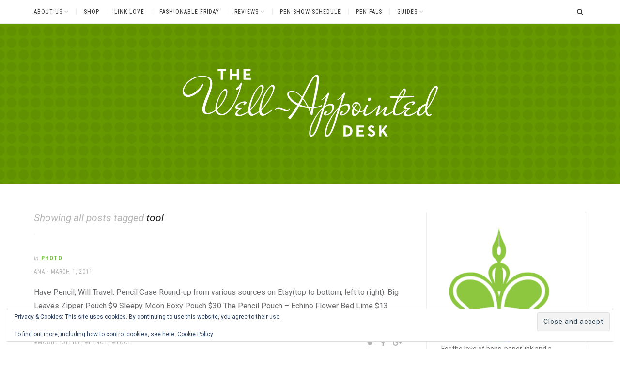

--- FILE ---
content_type: text/css
request_url: https://www.wellappointeddesk.com/wp-content/themes/jgt-azaleapro/style.css?ver=6.9
body_size: 10469
content:
/*
Theme Name: Azalea Pro
Theme URI: https://justgoodthemes.com/themes/azalea/
Author: Just Good Themes
Author URI: https://justgoodthemes.com/
Description: A clean, elegant WordPress blog and shop theme. Perfect for lifestyle, food or fashion blogging and selling handcrafted goods.
Version: 2.0.0
License: GNU General Public License v2 or later
License URI: http://www.gnu.org/licenses/gpl-2.0.html
Text Domain: azalea-pro
Tags: one-column, two-columns, left-sidebar, right-sidebar, flexible-header, custom-colors, custom-header, custom-menu, editor-style, featured-images, footer-widgets, full-width-template, microformats, post-formats, theme-options, threaded-comments, translation-ready, blog, e-commerce, photography
*/

/**
 * Table of Contents
 * --------------------------------------------------
 * 0. Icons
 * 1. Reset
 * 2. General
 * 3. Structure
 * 4. Site Navigation
 * 5. Site Header
 * 6. Content
 *   6.1 Posts and Pages
 *   6.2 Post/Paging Navigation
 *   6.3 Comments
 * 7. Site Footer
 * 8. Widgets
 * 9. Plugins
 * 10. Media Queries
*/

/**
 * 0. Icons
 * Font Awesome by Dave Gandy | http://fontawesome.io
 * --------------------------------------------------
 */
@font-face {
	font-family: 'fontawesome';
	src:  url('fonts/fontawesome.eot?x9dm57');
	src:  url('fonts/fontawesome.eot?x9dm57#iefix') format('embedded-opentype'),
		url('fonts/fontawesome.ttf?x9dm57') format('truetype'),
		url('fonts/fontawesome.woff?x9dm57') format('woff'),
		url('fonts/fontawesome.svg?x9dm57#fontawesome') format('svg');
	font-weight: normal;
	font-style: normal;
}

[class^="fa-"], [class*=" fa-"] {
	font-family: 'fontawesome' !important;
	speak: none;
	font-style: normal;
	font-weight: normal;
	font-variant: normal;
	text-transform: none;
	line-height: 1;
	-webkit-font-smoothing: antialiased;
	-moz-osx-font-smoothing: grayscale;
}

.fa-bag-custom:before {
	content: "\e900";
}
.fa-search:before {
	content: "\f002";
}
.fa-heart:before {
	content: "\f004";
}
.fa-user:before {
	content: "\f007";
}
.fa-twitter:before {
	content: "\f099";
}
.fa-facebook:before {
	content: "\f09a";
}
.fa-facebook-f:before {
	content: "\f09a";
}
.fa-github:before {
	content: "\f09b";
}
.fa-feed:before {
	content: "\f09e";
}
.fa-rss:before {
	content: "\f09e";
}
.fa-globe:before {
	content: "\f0ac";
}
.fa-chain:before {
	content: "\f0c1";
}
.fa-link:before {
	content: "\f0c1";
}
.fa-pinterest:before {
	content: "\f0d2";
}
.fa-google-plus:before {
	content: "\f0d5";
}
.fa-envelope:before {
	content: "\f0e0";
}
.fa-linkedin:before {
	content: "\f0e1";
}
.fa-angle-double-left:before {
	content: "\f100";
}
.fa-angle-double-right:before {
	content: "\f101";
}
.fa-angle-double-up:before {
	content: "\f102";
}
.fa-angle-double-down:before {
	content: "\f103";
}
.fa-angle-left:before {
	content: "\f104";
}
.fa-angle-right:before {
	content: "\f105";
}
.fa-angle-up:before {
	content: "\f106";
}
.fa-angle-down:before {
	content: "\f107";
}
.fa-mail-reply:before {
	content: "\f112";
}
.fa-reply:before {
	content: "\f112";
}
.fa-xing:before {
	content: "\f168";
}
.fa-youtube-play:before {
	content: "\f16a";
}
.fa-dropbox:before {
	content: "\f16b";
}
.fa-stack-overflow:before {
	content: "\f16c";
}
.fa-instagram:before {
	content: "\f16d";
}
.fa-flickr:before {
	content: "\f16e";
}
.fa-tumblr:before {
	content: "\f173";
}
.fa-dribbble:before {
	content: "\f17d";
}
.fa-foursquare:before {
	content: "\f180";
}
.fa-digg:before {
	content: "\f1a6";
}
.fa-behance:before {
	content: "\f1b4";
}
.fa-spotify:before {
	content: "\f1bc";
}
.fa-deviantart:before {
	content: "\f1bd";
}
.fa-soundcloud:before {
	content: "\f1be";
}
.fa-vine:before {
	content: "\f1ca";
}
.fa-codepen:before {
	content: "\f1cb";
}
.fa-medium:before {
	content: "\f23a";
}
.fa-500px:before {
	content: "\f26e";
}
.fa-vimeo:before {
	content: "\f27d";
}
.fa-reddit-alien:before {
	content: "\f281";
}
.fa-mixcloud:before {
	content: "\f289";
}
.fa-etsy:before {
	content: "\f2d7";
}

/**
 * 1. Reset
 * --------------------------------------------------
 */
article,
aside,
details,
figcaption,
figure,
footer,
header,
hgroup,
main,
nav,
section,
summary {
	display: block;
}

audio,
canvas,
video {
	display: inline-block;
}

audio:not([controls]) {
	display: none;
	height: 0;
}

[hidden],
template {
	display: none;
}

html {
	font-size: 100%;
	-ms-text-size-adjust: 100%;
	-webkit-text-size-adjust: 100%;
}

body {
	margin: 0;
}

a {
	background-color: transparent;
}

a:focus {
	outline: thin dotted;
}

a:active,
a:hover {
	outline: 0;
}

abbr[title] {
	border-bottom: 1px dotted;
	text-decoration: none;
}

b,
strong {
	font-weight: bold;
}

dfn {
	font-style: italic;
}

small {
	font-size: 80%;
}

sub,
sup {
	font-size: 75%;
	line-height: 0;
	position: relative;
	vertical-align: baseline;
}

sup {
	top: -0.5em;
}

sub {
	bottom: -0.25em;
}

img {
	-ms-interpolation-mode: bicubic;
	border: 0;
	vertical-align: middle;
}

svg:not(:root) {
	overflow: hidden;
}

figure {
	margin: 0;
}

pre {
	overflow: auto;
}

code,
kbd,
pre,
samp {
	font-family: monospace, serif;
	font-size: 1em;
}

blockquote,
q {
	quotes: none;
}

blockquote:before,
blockquote:after,
q:before,
q:after {
	content: "";
	content: none;
}

form {
	margin: 0;
}

button,
input,
optgroup,
select,
textarea {
	color: inherit;
	font: inherit;
	margin: 0;
}

button {
	overflow: visible;
}

button,
select {
	text-transform: none;
}

button,
html input[type="button"],
input[type="reset"],
input[type="submit"] {
	-webkit-appearance: button;
	cursor: pointer;
}

button[disabled],
html input[disabled] {
	cursor: default;
}

button::-moz-focus-inner,
input::-moz-focus-inner {
	border: 0;
	padding: 0;
}

input {
	line-height: normal;
}

input[type="checkbox"],
input[type="radio"] {
	box-sizing: border-box;
	padding: 0;
}

input[type="number"]::-webkit-inner-spin-button,
input[type="number"]::-webkit-outer-spin-button {
	height: auto;
}

input[type="text"],
input[type="email"],
input[type="url"],
input[type="password"],
input[type="search"],
textarea {
	-webkit-appearance: none;
}

input[type="search"]::-webkit-search-cancel-button,
input[type="search"]::-webkit-search-decoration {
	-webkit-appearance: none;
}

textarea {
	overflow: auto;
}

optgroup {
	font-weight: bold;
}

table {
	border-collapse: collapse;
	border-spacing: 0;
}

/**
 * 2. General
 * --------------------------------------------------
 */
html,
button,
input,
select,
textarea {
	font-family: 'Crimson Text', serif;
}

body {
	background-color: #fff;
	color: #6a6c6f;
	line-height: 1.75;
}

a {
	color: #ff868f;
	text-decoration: none;
	-webkit-transition: color .3s;
	-moz-transition: color .3s;
	transition: color .3s;
}

a:hover {
	text-decoration: underline;
}

h1,
h2,
h3,
h4,
h5,
h6 {
	color: #1d1e1f;
	font-family: 'Crimson Text', serif;
	font-weight: normal;
	line-height: 1.25;
	margin: 0 0 24px;
}

h1 {
	font-size: 30px;
}

h2 {
	font-size: 24px;
}

h3 {
	font-size: 21px;
}

h4 {
	font-size: 18px;
}

h5,
h6 {
	font-size: 16px;
}

address {
	font-style: italic;
	margin: 0 0 24px;
}

mark,
ins {
	background-color: #eee;
	color: #3a3b3d;
	padding: 0 3px;
	text-decoration: none;
}

p {
	margin: 0 0 24px;
}

pre {
	background-color: #f9f9f9;
	color: #3a3b3d;
	font-size: 14px;
	margin: 0 0 24px;
	padding: 24px 30px;
	white-space: pre;
	white-space: pre-wrap;
	word-wrap: break-word;
}

blockquote {
	border-left: 1px solid #ff868f;
	color: #1d1e1f;
	font-size: 21px;
	font-style: italic;
	line-height: 1.5;
	margin: 0 0 24px;
	padding: 15px 0 15px 30px;
	position: relative;
}

blockquote:before {
	background-color: #fff;
	color: #ff868f;
	content: "\201C";
	font: bold 36px/1.16667 'Times New Roman', Georgia, serif;
	height: 30px;
	left: -15px;
	position: absolute;
	text-align: center;
	top: 15px;
	width: 30px;
}

blockquote cite,
blockquote small {
	color: #b6b6b6;
	display: block;
	font: 12px/1.5 'PT Sans', sans-serif;
	letter-spacing: 1px;
	margin-top: 12px;
	text-transform: uppercase;
}

blockquote p {
	margin-bottom: 12px;
}

blockquote p:last-child {
	margin-bottom: 0;
}

dl,
dd {
	margin: 0 0 24px;
}

dt {
	font-weight: bold;
}

ul,
ol {
	margin: 0 0 24px;
	padding: 0 0 0 30px;
}

ul {
	list-style: circle;
}

ol {
	list-style: decimal;
}

li > ul,
li > ol {
	margin-bottom: 0;
}

table {
	border-bottom: 1px solid #eee;
	line-height: 1.5;
	margin: 0 0 24px;
	text-align: left;
	width: 100%;
}

caption {
	color: #b6b6b6;
	font: italic 14px/1.5 'PT Sans', sans-serif;
	text-align: left;
	margin-bottom: 12px;
}

th,
td {
	border-top: 1px solid #eee;
	padding: 0.5em 10px;
}

th {
	color: #3a3b3d;
	font-weight: bold;
}

hr {
	background-color: #eee;
	border: 0;
	height: 1px;
	margin: 24px 0;
}

/* Form fields */
form p {
	margin-bottom: 15px;
}

label {
	color: #3a3b3d;
	font: 12px/1.5 'PT Sans', sans-serif;
	letter-spacing: 1px;
	text-transform: uppercase;
}

fieldset {
	border: 1px solid #eee;
	margin: 0 0 15px;
	padding: 15px;
}

legend {
	color: #b6b6b6;
	display: block;
	font: italic 14px/1.5 'PT Sans', sans-serif;
	padding: 0 5px;
}

button,
input,
select,
textarea {
	background-color: #fff;
	-webkit-box-sizing: border-box;
	-moz-box-sizing: border-box;
	box-sizing: border-box;
	border: 1px solid #eee;
	color: #3a3b3d;
	font-size: 16px;
	font-weight: normal;
	line-height: 1.5;
	max-width: 100%;
	padding: 6px 10px;
	vertical-align: baseline;
}

input[type="text"]:focus,
input[type="email"]:focus,
input[type="url"]:focus,
input[type="password"]:focus,
input[type="search"]:focus,
textarea:focus {
	outline: 0;
}

button,
input[type="submit"],
input[type="button"],
input[type="reset"] {
	background-color: #ff868f;
	border-color: transparent;
	color: #fff;
	font-family: 'PT Sans', sans-serif;
	font-size: 12px;
	padding: 0.75em 20px;
	letter-spacing: 1px;
	text-transform: uppercase;
	-webkit-transition: .3s;
	-moz-transition: .3s;
	transition: .3s;
}

button:hover,
button:focus,
input[type="submit"]:hover,
input[type="submit"]:focus,
input[type="button"]:hover,
input[type="button"]:focus,
input[type="reset"]:hover,
input[type="reset"]:focus,
button:active,
input[type="button"]:active,
input[type="reset"]:active,
input[type="submit"]:active {
	background-color: transparent;
	border-color: #ff868f;
	color: #ff868f;
	outline: 0;
}

.post-password-form input[type="password"] {
	display: block;
	margin-bottom: 15px;
	max-width: 500px;
	width: 100%;
}

/* Placeholder text color */
::-webkit-input-placeholder {
	color: #b6b6b6;
}

:-moz-placeholder {
	color: #b6b6b6;
}

::-moz-placeholder {
	color: #b6b6b6;
	opacity: 1;
}

:-ms-input-placeholder {
	color: #b6b6b6;
}

/* Videos, audios and embeds */
embed,
iframe,
object,
video {
	max-width: 100%;
}

.fluid-width-video-wrapper,
.mejs-container {
	margin: 0 0 24px;
}

.post-video .fluid-width-video-wrapper {
	margin-bottom: 0;
}

/* Images */
img {
	height: auto;
	max-width: 100%;
}

/* Alignments */
.alignleft {
	float: left;
}

.alignright {
	float: right;
}

.aligncenter {
	clear: both;
	display: block;
	margin-left: auto;
	margin-right: auto;
}

blockquote.alignleft,
.wp-caption.alignleft,
img.alignleft {
	margin: 6px 30px 12px 0;
}

blockquote.alignright,
.wp-caption.alignright,
img.alignright {
	margin: 6px 0 12px 30px;
}

blockquote.aligncenter,
.wp-caption.aligncenter,
img.aligncenter {
	clear: both;
	margin-top: 6px;
	margin-bottom: 24px;
}

/* Captions */
.wp-caption {
	margin-bottom: 24px;
	max-width: 100%;
}

.wp-caption img[class*="wp-image-"] {
	display: block;
	margin: 0;
}

.wp-caption-text,
.entry-attachment .entry-caption {
	color: #b6b6b6;
	font: italic 14px/1.5 'PT Sans', sans-serif;
	padding-top: 12px;
}

.wp-caption .wp-caption-text {
	padding-bottom: 12px;
	position: relative;
}

.wp-caption .wp-caption-text:before {
	background-color: #eee;
	bottom: 0;
	content: "";
	height: 1px;
	left: 0;
	position: absolute;
	width: 80px;
}

/* Galleries */
.gallery {
	margin: 0 -6px 24px;
}

.gallery-item {
	-webkit-box-sizing: border-box;
	-moz-box-sizing: border-box;
	box-sizing: border-box;
	display: inline-block;
	padding: 6px;
	text-align: left;
	vertical-align: top;
	width: 100%;
}

.gallery-columns-2 .gallery-item {
	max-width: 50%;
}

.gallery-columns-3 .gallery-item {
	max-width: 33.33%;
}

.gallery-columns-4 .gallery-item {
	max-width: 25%;
}

.gallery-columns-5 .gallery-item {
	max-width: 20%;
}

.gallery-columns-6 .gallery-item {
	max-width: 16.66%;
}

.gallery-columns-7 .gallery-item {
	max-width: 14.28%;
}

.gallery-columns-8 .gallery-item {
	max-width: 12.5%;
}

.gallery-columns-9 .gallery-item {
	max-width: 11.11%;
}

.gallery-columns-6 .gallery-caption,
.gallery-columns-7 .gallery-caption,
.gallery-columns-8 .gallery-caption,
.gallery-columns-9 .gallery-caption {
	display: none;
}

/* Text meant only for screen readers */
.screen-reader-text,
.site-search .search-submit,
.featured-slider .meta-before,
.says,
.widget_mc4wp_form_widget label {
	border: 0 none;
	clip: rect(1px, 1px, 1px, 1px);
	height: 1px;
	overflow: hidden;
	padding: 0;
	position: absolute !important;
	width: 1px;
}

/* Grid */
.grid,
.grid-layout .post-wrapper {
	margin-left: -40px;
}

.one-half,
.one-third,
.one-fourth,
.grid-item {
	-webkit-box-sizing: border-box;
	-moz-box-sizing: border-box;
	box-sizing: border-box;
	float: left;
	padding-left: 40px;
}

.one-half,
.grid-item {
	width: 50%;
}

.one-third,
.no-sidebar .grid-item {
	width: 33.333%;
}

.one-fourth {
	width: 25%;
}

/* Clearing floats */
.inner:after,
.grid:after,
.menu-container:after,
.post-wrapper:after,
.list-item:after,
.entry-content:after,
.nav-links:after {
	clear: both;
}

.inner:before,
.inner:after,
.grid:before,
.grid:after,
.menu-container:before,
.menu-container:after,
.post-wrapper:before,
.post-wrapper:after,
.list-item:before,
.list-item:after,
.entry-content:before,
.entry-content:after,
.nav-links:before,
.nav-links:after {
	content: "";
	display: table;
}

/* Icons */
.slick-arrow:before,
.more-link:after,
.primary-menu .menu-item-has-children > a:after,
.primary-menu .page_item_has_children > a:after,
.social-links-menu a:before,
.comment-reply-link:before,
.comment-form-author:before,
.comment-form-email:before,
.comment-form-url:before,
.site-search .search-form:before,
.dropdown-toggle:before {
	font-family: 'fontawesome' !important;
	font-size: 14px;
	font-style: normal;
	font-variant: normal;
	font-weight: normal;
	line-height: 1;
	speak: none;
	text-transform: none;
	-webkit-font-smoothing: antialiased;
	-moz-osx-font-smoothing: grayscale;
}

.social-links-menu a[href*="500px.com"]:before {
	content: "\f26e";
}

.social-links-menu a[href*="behance.net"]:before {
	content: "\f1b4";
}

.social-links-menu a[href*="bloglovin.com"]:before {
	content: "\f004";
}

.social-links-menu a[href*="codepen.io"]:before {
	content: "\f1cb";
}

.social-links-menu a[href*="deviantart.com"]:before {
	content: "\f1bd";
}

.social-links-menu a[href*="digg.com"]:before {
	content: "\f1a6";
}

.social-links-menu a[href*="dribbble.com"]:before {
	content: "\f17d";
}

.social-links-menu a[href*="dropbox.com"]:before {
	content: "\f16b";
}

.social-links-menu a[href*="etsy.com"]:before {
	content: "\f2d7";
}

.social-links-menu a[href*="facebook.com"]:before {
	content: "\f09a";
}

.social-links-menu a[href*="flickr.com"]:before {
	content: "\f16e";
}

.social-links-menu a[href*="foursquare.com"]:before {
	content: "\f180";
}

.social-links-menu a[href*="github.com"]:before {
	content: "\f09b";
}

.social-links-menu a[href*="plus.google.com"]:before {
	content: "\f0d5";
}

.social-links-menu a[href*="instagram.com"]:before {
	content: "\f16d";
}

.social-links-menu a[href*="linkedin.com"]:before {
	content: "\f0e1";
}

.social-links-menu a[href*="medium.com"]:before {
	content: "\f23a";
}

.social-links-menu a[href*="mixcloud.com"]:before {
	content: "\f289";
}

.social-links-menu a[href*="pinterest.com"]:before {
	content: "\f0d2";
}

.social-links-menu a[href*="reddit.com"]:before {
	content: "\f281";
}

.social-links-menu a[href*="soundcloud.com"]:before {
	content: "\f1be";
}

.social-links-menu a[href*="spotify.com"]:before {
	content: "\f1bc";
}

.social-links-menu a[href*="stackoverflow.com"]:before {
	content: "\f16c";
}

.social-links-menu a[href*="stackexchange.com"]:before {
	content: "\f18d";
}

.social-links-menu a[href*="tumblr.com"]:before {
	content: "\f173";
}

.social-links-menu a[href*="twitter.com"]:before {
	content: "\f099";
}

.social-links-menu a[href*="vimeo.com"]:before {
	content: "\f27d";
}

.social-links-menu a[href*="vine.co"]:before {
	content: "\f1ca";
}

.social-links-menu a[href*="xing.com"]:before {
	content: "\f168";
}

.social-links-menu a[href*="youtube.com"]:before {
	content: "\f16a";
}

.social-links-menu a[href^="mailto:"]:before {
	content: "\f0e0";
}

.social-links-menu a[href$="/feed/"]:before {
	content: "\f09e";
}

/* Buttons */
.button,
.more-link {
	background-color: transparent;
	border: 1px solid #ff868f;
	color: #ff868f;
	display: inline-block;
	font: 12px/1.5 'PT Sans', sans-serif;
	letter-spacing: 1px;
	padding: 5px 15px;
	text-align: center;
	text-transform: uppercase;
	-webkit-transition: .3s;
	-moz-transition: .3s;
	transition: .3s;
}

.button:hover,
.more-link:hover {
	background-color: #ff868f;
	color: #fff;
	text-decoration: none;
}

.more-link:after {
	content: "\f101";
	font-size: 12px;
	padding-left: 5px;
	position: relative;
}

/* Intro text */
.intro {
	color: #1d1e1f;
	font-size: 18px;
	line-height: 1.66667;
	margin-bottom: 30px;
}

/* Columns */
.twocolumn {
	-webkit-column-count: 2;
	-moz-column-count: 2;
	column-count: 2;
	-webkit-column-gap: 30px;
	-moz-column-gap: 30px;
	column-gap: 30px;
}

/* Slick Carousel */
.slick-slider{position:relative;display:block;box-sizing:border-box;-webkit-user-select:none;-moz-user-select:none;-ms-user-select:none;user-select:none;-webkit-touch-callout:none;-khtml-user-select:none;-ms-touch-action:pan-y;touch-action:pan-y;-webkit-tap-highlight-color:transparent}
.slick-list{position:relative;display:block;overflow:hidden;margin:0;padding:0}
.slick-list:focus{outline:none}
.slick-list.dragging{cursor:pointer;cursor:hand}
.slick-slider .slick-track,.slick-slider .slick-list{-webkit-transform:translate3d(0, 0, 0);-moz-transform:translate3d(0, 0, 0);-ms-transform:translate3d(0, 0, 0);-o-transform:translate3d(0, 0, 0);transform:translate3d(0, 0, 0)}
.slick-track{position:relative;top:0;left:0;display:block}
.slick-track:before,.slick-track:after{display:table;content:''}
.slick-track:after{clear:both}
.slick-loading .slick-track{visibility:hidden}
.slick-slide{display:none;float:left;height:100%;min-height:1px}
[dir='rtl'] .slick-slide{float:right}
.slick-slide img{display:block}
.slick-slide.slick-loading img{display:none}
.slick-slide.dragging img{pointer-events:none}
.slick-initialized .slick-slide{display:block}
.slick-loading .slick-slide{visibility:hidden}
.slick-vertical .slick-slide{display:block;height:auto;border:1px solid transparent}
.slick-arrow.slick-hidden{display:none}

.slick-arrow {
	cursor: pointer;
	display: block;
	font-size: 0;
	letter-spacing: normal;
	line-height: 0;
	height: 40px;
	outline: none;
	padding: 0;
	position: absolute;
	width: 40px;
	z-index: 999;
}

.slick-arrow:hover,
.slick-arrow:focus {
	background-color: #ff868f;
	color: #fff;
}

.slick-prev:before,
.slick-prev-default:before {
	content: "\f100";
}

.slick-next:before,
.slick-next-default:before {
	content: "\f101";
}

.post-gallery .slick-prev {
	bottom: 15px;
	right: 56px;
}

.post-gallery .slick-next {
	bottom: 15px;
	right: 15px;
}

.slick-prev-default {
	right: 41px;
	top: 0;
}

.slick-next-default {
	right: 0;
	top: 0;
}

.featured-slider .slick-prev {
	left: 15px;
	margin-top: -20px;
	top: 50%;
}

.featured-slider .slick-next {
	margin-top: -20px;
	right: 15px;
	top: 50%;
}

/**
 * 3. Structure
 * --------------------------------------------------
 */
.main-navigation,
.site-search,
.site-header,
.default-slider .featured-posts,
.site-content,
.footer-columns,
.footer-fullwidth .widget,
.footer-links,
.site-info {
	padding-left: 4%;
	padding-right: 4%;
}

.inner {
	margin-left: auto;
	margin-right: auto;
	max-width: 1140px;
}

.content-area {
	float: left;
	margin-bottom: 3.5%;
	margin-right: 40px;
	margin-top: 5%;
	width: 67.5%;
}

.left-sidebar .content-area {
	float: right;
	margin-left: 40px;
	margin-right: 0;
}

.content-sidebar {
	clear: none;
	float: none;
	margin-bottom: 5%;
	margin-top: 5%;
	overflow: hidden;
	width: auto;
}

.content-sidebar .widget-area {
	border: 1px solid #eee;
	padding: 30px 30px 0;
}

.no-sidebar .content-area,
.post-template-no-sidebar .content-area,
.page-template-no-sidebar .content-area,
.page-template-full-width .content-area,
.error404 .content-area {
	float: none;
	margin-bottom: 7.5%;
	margin-left: auto;
	margin-right: auto;
	max-width: 770px;
	width: auto;
}

.no-sidebar.grid-layout .content-area,
.page-template-full-width .content-area {
	max-width: 1140px;
}

/**
 * 4. Site Navigation
 * --------------------------------------------------
 */
.main-navigation {
	background-color: #fff;
}

.main-navigation .inner {
	position: relative;
}

.main-navigation ul,
.social-links-menu {
	list-style: none;
	margin: 0;
	padding: 0;
}

.main-navigation a {
	color: #3a3b3d;
}

.main-navigation a:hover {
	color: #ff868f;
	text-decoration: none;
}

.social-links-menu .menu-item {
	display: inline-block;
}

.social-links-menu a {
	display: inline-block;
	margin: 0 2px;
	padding: 0 5px;
}

.main-navigation .social-links-menu {
	float: right;
	padding-right: 30px;
	padding-top: 0.625em;
}

.primary-menu {
	float: left;
}

.primary-menu li {
	display: block;
	float: left;
	padding: 1.125em 0;
	position: relative;
}

.primary-menu a {
	border-left: 1px solid #eee;
	display: block;
	font: 12px/1 'PT Sans', sans-serif;
	letter-spacing: 1px;
	padding: 0 15px;
	text-transform: uppercase;
}

.primary-menu li:first-child a {
	border-left: 0;
	padding-left: 0;
}

.primary-menu .sub-menu,
.primary-menu .children {
	background-color: #fff;
	border: 1px solid rgba(238,238,238,.8);
	display: none;
	left: 0;
	position: absolute;
	top: 100%;
	width: 180px;
	z-index: 1;
}

.primary-menu > .menu-item:first-child .sub-menu,
.primary-menu ul > .page_item:first-child .children {
	left: -15px;
}

.primary-menu .sub-menu .sub-menu,
.primary-menu .children .children {
	left: 100%;
	top: -1px;
}

.primary-menu .sub-menu .menu-item,
.primary-menu .children .page_item {
	float: none;
	padding: 0 15px;
}

.primary-menu .sub-menu a,
.primary-menu .children a {
	border-bottom: 1px solid #eee;
	border-left: 0;
	line-height: 1.5;
	padding: 1em 0;
}

.primary-menu .sub-menu li:last-child > a,
.primary-menu .children li:last-child > a {
	border-bottom: 0;
}

.primary-menu li:hover > a,
.primary-menu .current-menu-item > a,
.primary-menu .current-menu-ancestor > a,
.primary-menu .current_page_item > a,
.primary-menu .current_page_ancestor > a{
	color: #ff868f;
}

.menu-toggle,
.dropdown-toggle {
	display: none;
}

/* Fixed navigation */
.fixed-nav .main-navigation {
	-webkit-box-sizing: border-box;
	-moz-box-sizing: border-box;
	box-sizing: border-box;
	position: fixed;
	top: 0;
	width: 100%;
	z-index: 9997;
}

.fixed-nav.admin-bar .main-navigation {
	top: 32px;
}

.main-navigation.is--scrolled {
	-webkit-box-shadow: 0 1px 5px rgba(182,182,182,.3);
	-moz-box-shadow: 0 1px 5px rgba(182,182,182,.3);
	box-shadow: 0 1px 5px rgba(182,182,182,.3);
}

.main-navigation.is--scrolled .sub-menu,
.main-navigation.is--scrolled .children {
	-webkit-box-shadow: 1px 1px 2px 0 rgba(238,238,238,0.6);
	-moz-box-shadow: 1px 1px 2px 0 rgba(238,238,238,0.6);
	box-shadow: 1px 1px 2px 0 rgba(238,238,238,0.6);
}

/* Top search */
.search-show {
	background: 0;
	border: 0;
	color: #3a3b3d;
	font-size: 14px;
	height: 2.57143em;
	padding: 0 5px;
	position: absolute;
	right: 0;
	top: 0.45em;
}

.site-search {
	background-color: #fff;
	-webkit-box-sizing: border-box;
	-moz-box-sizing: border-box;
	box-sizing: border-box;
	height: 48px;
	position: fixed;
	top: -48px;
	-webkit-transition: top .4s ease-in-out;
	-moz-transition: top .4s ease-in-out;
	transition: top .4s ease-in-out;
	width: 100%;
	z-index: 9999;
}

.site-search .search-form {
	position: relative;
}

.site-search .search-form:before {
	color: #6a6c6f;
	content: "\f002";
	left: 0;
	line-height: 48px;
	position: absolute;
	top: 0;
}

.site-search .search-field {
	background-color: transparent;
	border: 0;
	color: #3a3b3d;
	height: 48px;
	padding: 0 0 0 30px;
	width: 100%;
}

.search-hide {
	background-color: #b6b6b6;
	bottom: 0;
	cursor: url(images/close.png), default;
	cursor: -webkit-image-set(
		url(images/close.png) 1x,
		url(images/close@2x.png) 2x
	), default;
	left: 0;
	opacity: 0;
	position: fixed;
	right: 0;
	top: 0;
	-webkit-transition: opacity .3s ease-in-out;
	-moz-transition: opacity .3s ease-in-out;
	transition: opacity .3s ease-in-out;
	visibility: hidden;
	z-index: 9998;
}

.search--opened .site-search,
.search--opening .site-search {
	top: 0;
}

.search--opened.admin-bar .site-search,
.search--opening.admin-bar .site-search {
	top: 32px;
}

.search--opened .search-hide,
.search--opening .search-hide {
	opacity: 0.6;
	visibility: inherit;
}

.search--closing .search-hide {
	opacity: 0;
	visibility: inherit;
}

/**
 * 5. Site Header
 * --------------------------------------------------
 */
.site-header {
	background-color: #fff;
	border-bottom: 1px solid #eee;
	border-top: 1px solid #eee;
	text-align: center;
}

.site-header .site-branding {
	padding-bottom: 70px;
	padding-top: 60px;
}

.site-title {
	font: 36px/1.1 'Crimson Text', serif;
	margin-bottom: 0;
}

.site-title a {
	color: #1d1e1f;
	text-decoration: none;
}

.site-description {
	color: #b6b6b6;
	font-size: 14px;
	font-style: italic;
	line-height: 1.5;
	margin: 6px 0 0;
}

.fixed-nav .site-header {
	margin-top: 48px;
}

.default-slider .site-header {
	padding-bottom: 300px;
}

/**
 * 6. Content
 * 6.1 Posts and Pages
 * --------------------------------------------------
 */
.sticky,
.bypostauthor {}

.hentry,
.not-found {
	margin-bottom: 7.5%;
}

.single .hentry,
.page .hentry {
	margin-bottom: 5%;
}

.hentry {
	border-bottom: 1px solid #eee;
	padding-bottom: 15px;
}

.post-wrapper:last-child .hentry:not(.grid-item):last-child,
.single .hentry:last-child,
.page .hentry:last-child {
	border-bottom: 0;
	padding-bottom: 0;
}

.post-thumbnail,
.post-video,
.post-gallery {
	display: block;
	margin-bottom: 30px;
}

.post-gallery {
	opacity: 0;
}

.post-gallery.slick-initialized {
	opacity: 1;
	-webkit-transition: opacity .2s ease;
	-moz-transition: opacity .2s ease;
	transition: opacity .2s ease;
}

.entry-header {
	margin-bottom: 30px;
}

.entry-title {
	color: #1d1e1f;
	font-size: 30px;
	margin-bottom: 10px;
}

.entry-title a {
	color: inherit;
	text-decoration: none;
}

.cat-links,
.entry-meta,
.author-stats,
.entry-footer {
	color: #b6b6b6;
	font: 12px/1.5 'PT Sans', sans-serif;
	letter-spacing: 1px;
	text-transform: uppercase;
}

.cat-links,
.author-stats {
	margin-bottom: 10px;
}

.updated:not(.published) {
	display: none;
}

.entry-meta > span:not(:first-child):before {
	content: "\00a0\00b7\00a0";
}

.meta-before {
	font-family: 'Crimson Text', serif;
	font-style: italic;
	letter-spacing: normal;
	margin-right: 2px;
	text-transform: none;
}

.entry-footer {
	margin-top: 15px;
	position: relative;
}

.entry-footer .meta-before {
	color: #3a3b3d;
}

.tag-links {
	padding-right: 110px;
}

.tag-links:last-child {
	padding-right: 0;
}

.tag-links a:before {
	content: "\0023";
}

.share-links {
	text-align: right;
}

.tag-links + .share-links {
	right: 0;
	position: absolute;
	top: 0;
}

.share-links a {
	font-size: 14px;
	margin-right: 5px;
	padding: 0 5px;
}

.cat-links a {
	font-weight: bold;
}

.entry-meta a,
.entry-footer a {
	color: inherit;
}

.cat-links a:hover {
	color: #b6b6b6;
	text-decoration: none;
}

.entry-meta a:hover,
.entry-footer a:hover {
	color: #ff868f;
	text-decoration: none;
}

.entry-content .read-more {
	clear: both;
	display: block;
	margin-bottom: 24px;
	margin-top: 24px;
}

/* Author Box */
.author-box {
	border-top: 1px solid #eee;
	margin-top: 15px;
	padding-bottom: 15px;
	padding-top: 30px;
}

.author-info {
	min-height: 85px;
	padding-left: 115px;
	position: relative;
}

.no-avatars .author-info {
	padding-left: 0;
}

.author-info .avatar {
	border-radius: 50%;
	height: 85px;
	left: 0;
	position: absolute;
	top: 0;
	width: 85px;
}

.author-info .author-title {
	font-size: 18px;
	margin-bottom: 10px;
}

.author-info .author-title a:hover {
	color: inherit;
	text-decoration: none;
}

.author-info .author-description {
	font-size: 14px;
	font-style: italic;
	margin-bottom: 0;
}

.author-info .author-links {
	margin-top: 10px;
}

.author-info .author-links a {
	color: #3a3b3d;
	display: inline-block;
	font-size: 14px;
	line-height: 1.5;
	margin-right: 5px;
	padding: 3px 5px;
}

.author-info .author-links a:hover {
	color: #ff868f;
	text-decoration: none;
}

/* Related Posts */
.jgt-related-posts {
	margin-bottom: 5%;
}

.jgt-related-posts-title {
	font-size: 18px;
	font-style: italic;
	font-weight: normal;
}

.jgt-related-posts .grid {
	margin-left: -24px;
}

.jgt-related-posts .one-third {
	margin-bottom: 24px;
	padding-left: 24px;
}

.jgt-related-wrap {
	margin-bottom: 5px;
	position: relative;
}

.jgt-related-thumb {
	display: block;
	margin-bottom: 8px;
}

.jgt-related-thumb .wp-post-image {
	display: block;
}

.jgt-related-date {
	color: #b6b6b6;
	display: block;
	font: 11px/1.5 'PT Sans', sans-serif;
	letter-spacing: 1px;
	text-transform: uppercase;
}

.jgt-related-thumb + .jgt-related-date {
	background-color: #fff;
	bottom: 0;
	left: 0;
	padding: 2px 5px 0 0;
	position: absolute;
}

.jgt-related-title {
	font-size: 14px;
	margin-bottom: 0;
}

.jgt-related-title a {
	color: inherit;
}

.jgt-related-title a:hover {
	color: #ff868f;
	text-decoration: none;
}

/* Attachments */
.entry-content .entry-attachment {
	margin-bottom: 24px;
}

/* Archives, Search */
.page-header {
	margin-bottom: 30px;
}

.page-title {
	font-size: 30px;
	margin-bottom: 10px;
}

.page-title .highlight {
	color: #1d1e1f;
}

.page-content .search-form {
	max-width: 500px;
	padding-right: 115px;
	position: relative;
}

.page-content .search-field {
	height: 38px;
	width: 100%;
}

.page-content .search-submit {
	height: 38px;
	padding-left: 0;
	padding-right: 0;
	position: absolute;
	right: 0;
	top: 0;
	width: 110px;
}

.archive .page-header,
.search-results .page-header {
	border-bottom: 1px solid #eee;
	margin-bottom: 7.5%;
	padding-bottom: 20px;
}

.archive .page-title,
.search-results .page-title {
	color: #b6b6b6;
	font-size: 21px;
	font-style: italic;
	font-weight: normal;
	margin-bottom: 0;
}

/* Authors page */
.page-template-authors .author-info {
	margin-bottom: 30px;
}

/* Post layout styles */
.list-item,
.grid-item,
.grid-layout.archive .page-header,
.list-layout.archive .page-header,
.grid-layout.search-results .page-header,
.list-layout.search-results .page-header {
	margin-bottom: 40px;
}

.grid-item {
	border-bottom: 0;
	padding-bottom: 0;
}

.list-item .post-inside {
	overflow: hidden;
}

.grid-item .post-inside {
	border-bottom: 1px solid #eee;
	opacity: 0;
	padding-bottom: 15px;
	-webkit-transition: opacity .3s ease-in-out;
	-moz-transition: opacity .3s ease-in-out;
	transition: opacity .3s ease-in-out;
}

.grid-layout .post-inside.is--visible {
	opacity: 1;
}

.list-item .post-thumbnail,
.list-item .post-gallery,
.list-item .post-video {
	float: left;
	margin-bottom: 24px;
	margin-right: 30px;
	max-width: 360px;
	width: 47%;
}

.grid-item .post-thumbnail,
.grid-item .post-gallery,
.grid-item .post-video {
	margin-bottom: 15px;
}

.list-item .entry-header,
.grid-item .entry-header {
	margin-bottom: 20px;
}

.list-item .entry-title,
.grid-item .entry-title {
	font-size: 21px;
}

.list-item .entry-footer,
.grid-item .entry-footer {
	margin-top: 0;
}

/* Featured Carousel */
.featured-posts {
	clear: both;
	margin-top: 10px;
	position: relative;
}

.slider-loading {
	background-color: #fff;
	background-image: url(images/ajax-loader.gif);
	background-position: center center;
	background-repeat: no-repeat;
	height: 590px;
}

.featured-slider {
	display: none;
}

.featured-posts .slick-slide {
	height: 590px;
	position: relative;
}

.featured-posts .slide-bg {
	background-position: center center;
	background-repeat: no-repeat;
	background-size: cover;
	bottom: 0;
	left: 0;
	position: absolute;
	right: 0;
	top: 0;
}

.featured-posts .slide-inside {
	display: table;
	height: 100%;
	position: relative;
	width: 100%;
}

.featured-posts .slide-vertical {
	display: table-cell;
	height: 100%;
	text-align: center;
	vertical-align: middle;
	width: 100%;
}

.featured-posts .slide-content {
	padding: 25px 25px 30px;
}

.featured-posts .entry-title {
	font: 24px/1.25 'Crimson Text', serif;
}

.featured-posts .cat-links,
.featured-posts .entry-meta {
	color: #6a6c6f;
}

.featured-posts .read-more {
	margin-top: 25px;
}

.default-slider .featured-posts {
	margin-top: -300px;
}

#default-slider .slide-overlay {
	background-color: rgba(255, 255, 255, .9);
	margin-right: 5%;
	margin-top: 5%;
	position: absolute;
	right: 0;
	top: 0;
	width: 380px;
}

#default-slider .slider-nav {
	background-color: #fff;
	color: #b6b6b6;
	font: 12px/1.5 'PT Sans', sans-serif;
	letter-spacing: 1px;
	padding: 11px 25px;
	position: relative;
	text-transform: uppercase;
}

#fullwidth-slider .slick-slide {
	margin: 0 5px;
	width: 960px;
}

#fullwidth-slider .slide-bg {
	-webkit-transition: opacity 1s ease;
	-moz-transition: opacity 1s ease;
	transition: opacity 1s ease;
	opacity: 0.6;
}

#fullwidth-slider .slide-overlay {
	border: 10px solid rgba(255,255,255,.9);
	display: inline-block;
	max-width: 60%;
	opacity: 0;
	padding: 1px;
	position: relative;
	-webkit-transition: opacity 1s ease;
	-moz-transition: opacity 1s ease;
	transition: opacity 1s ease;
}

#fullwidth-slider .slick-center .slide-bg,
#fullwidth-slider .slick-center .slide-overlay {
	opacity: 1;
}

#fullwidth-slider .slide-content {
	background-color: rgba(255,255,255,.9);
}

#equalwidth-slider,
#equalwidth-slider .slick-slide {
	margin: 0 5px;
}

#equalwidth-slider .slide-vertical {
	background: linear-gradient(to bottom, rgba(255,255,255,0) 20%, rgba(0,0,0,.4) 100%);
	vertical-align: bottom;
}

#equalwidth-slider .slide-overlay {
	display: inline-block;
}

#equalwidth-slider .entry-title {
	color: #fff;
}

#equalwidth-slider .entry-meta,
#equalwidth-slider .cat-links {
	color: #eee;
}

#equalwidth-slider .cat-links a:hover {
	color: #eee;
}

/**
 * 6.2 Post/Paging Navigation
 * --------------------------------------------------
 */
.navigation,
.page-links {
	clear: both;
	color: #ddd;
	font: 14px/1.5 'PT Sans', sans-serif;
}

.navigation {
	margin-bottom: 7.5%;
}

.pagination {
	padding: 0 110px;
	position: relative;
	text-align: center;
}

.pagination .page-numbers,
.page-links .page-link {
	display: inline-block;
	margin: 0 2px;
	padding: 5px 3px;
}

.pagination .page-numbers,
.page-links a .page-link {
	color: #b6b6b6;
}

.pagination .current,
.pagination .dots {
	color: #ddd;
}

.pagination .prev,
.pagination .next {
	position: absolute;
	top: 0;
}

.pagination .prev {
	left: 0;
}

.pagination .next {
	right: 0;
}

.nav-previous,
.nav-next {
	width: 50%;
}

.nav-previous {
	float: left;
}

.nav-next {
	float: right;
	text-align: right;
}

.nav-previous a,
.nav-next a,
.nav-links .prev,
.nav-links .next {
	border-bottom: 1px solid #ff868f;
	color: #1d1e1f;
	display: inline-block;
	font-size: 12px;
	font-weight: bold;
	letter-spacing: 2px;
	margin: 0;
	padding: 6px 0;
	text-transform: uppercase;
}

.navigation a:hover,
.page-links a:hover .page-link {
	color: #ff868f;
	text-decoration: none;
}

.page-links-title {
	color: #b6b6b6;
	display: inline-block;
	font-size: 12px;
	letter-spacing: 1px;
	padding: 6px 0;
	text-transform: uppercase;
}

.page-links a {
	display: inline-block;
}

/**
 * 6.3 Comments
 * --------------------------------------------------
 */
.comments-area {
	margin-bottom: 7.5%;
}

.comments-title,
.comment-reply-title {
	font-size: 18px;
	font-style: italic;
	font-weight: normal;
}

.comment-reply-title small {
	font-size: inherit;
}

.comment .comment-reply-title small:before {
	color: #1d1e1f;
	content: "\002f\00a0";
}

.comments-title a:hover,
.comment-reply-title a:hover {
	color: inherit;
	text-decoration: none;
}

.comment-list {
	font-size: 14px;
	list-style: none;
	padding-left: 0;
	margin-top: 30px;
}

.comment-list .children {
	list-style: none;
	padding-left: 30px;
}

.depth-3 .children {
	padding-left: 0;
}

.comment-body {
	margin-bottom: 30px;
	position: relative;
}

.comment-meta,
.comment-content,
.reply {
	padding-left: 100px;
}

.no-avatars .comment-meta,
.no-avatars .comment-content,
.no-avatars .reply {
	padding-left: 0;
}

.comment-meta {
	color: #b6b6b6;
	margin-bottom: 15px;
}

.comment-meta .avatar {
	border-radius: 50%;
	height: 70px;
	left: 0;
	position: absolute;
	top: 0;
	width: 70px;
}

.comment-author {
	color: #1d1e1f;
	font-size: 18px;
	font-weight: bold;
	line-height: 1.5;
}

.comment-author a,
.comment-metadata a {
	color: inherit;
}

.comment-author a:hover,
.comment-metadata a:hover {
	color: #ff868f;
	text-decoration: none;
}

.comment-metadata,
.comment-reply-link {
	font: 12px/1.5 'PT Sans', sans-serif;
	letter-spacing: 1px;
	text-transform: uppercase;
}

.comment-metadata .edit-link:before {
	content: "\00b7\00a0";
}

.comment-reply-link:before {
	content: "\f112";
	font-size: 12px;
	margin-right: 3px;
}

.comment-reply-link:hover {
	color: #b6b6b6;
	text-decoration: none;
}

.comment-awaiting-moderation {
	font: italic 14px/1.5 'PT Sans', sans-serif;
	margin: 10px 0 0;
}

.comment-form-comment,
.comment-form-author,
.comment-form-email,
.comment-form-url {
	margin-bottom: 20px;
	position: relative;
}

.comment-form-author,
.comment-form-email {
	float: left;
	width: 49%;
}

.comment-form-author {
	margin-right: 2%;
}

.comment-form-url {
	clear: left;
}

.comment-form-author:before,
.comment-form-email:before,
.comment-form-url:before {
	color: #b6b6b6;
	left: 0px;
	line-height: 40px;
	position: absolute;
	text-align: center;
	top: 0;
	width: 30px;
}

.comment-form-author:before {
	content: "\f007";
}

.comment-form-email:before {
	content: "\f0e0";
}

.comment-form-url:before {
	content: "\f0ac";
}

.comment-form input[type="text"],
.comment-form input[type="email"],
.comment-form input[type="url"],
.comment-form textarea {
	display: block;
	width: 100%;
}

.comment-form input[type="text"],
.comment-form input[type="email"],
.comment-form input[type="url"] {
	padding-left: 30px;
}

.logged-in-as,
.no-comments {
	color: #b6b6b6;
	font-style: italic;
}

/**
 * 7. Site Footer
 * --------------------------------------------------
 */
.site-footer {
	background-color: #f9f9f9;
}

.footer-columns {
	border-bottom: 1px solid #eee;
	padding-bottom: 30px;
	padding-top: 50px;
}

.footer-links {
	border-bottom: 1px solid #eee;
	padding-bottom: 40px;
	padding-top: 40px;
}

.footer-links .inner {
	position: relative;
}

.footer-links .social-links-menu {
	margin-right: 90px;
}

#footer-social-links a {
	color: #3a3b3d;
	display: inline-block;
	margin: 4px 8px 4px 0;
	padding: 0 10px;
}

#footer-social-links a:hover {
	color: #ff868f;
	text-decoration: none;
}

.site-info {
	color: #6a6c6f;
	font: 10px/1.5 'PT Sans', sans-serif;
	letter-spacing: 1px;
	padding-bottom: 30px;
	padding-top: 30px;
	text-align: center;
	text-transform: uppercase;
}

.site-info a {
	color: inherit;
}

.site-footer .top-link {
	background-color: #ff868f;
	color: #fff;
	display: block;
	font-size: 14px;
	height: 36px;
	line-height: 2.5;
	margin: 30px auto 0;
	padding: 0;
	text-align: center;
	text-decoration: none;
	width: 36px;
}

.footer-links .top-link {
	margin: 0;
	position: absolute;
	right: 0;
	top: 0;
}

/**
 * 8. Widgets
 * --------------------------------------------------
 */
.widget {
	font-size: 14px;
	margin-bottom: 30px;
}

.widget-title {
	font-size: 18px;
	font-style: italic;
	font-weight: normal;
}

.content-sidebar .widget-title {
	padding-bottom: 24px;
	position: relative;
	text-align: center;
}

.content-sidebar .widget-title:before,
.content-sidebar .widget-title:after {
	background-color: #eee;
	content: "";
	height: 1px;
	left: 50%;
	position: absolute;
}

.content-sidebar .widget-title:before {
	bottom: 10px;
	margin-left: -40px;
	width: 80px;
}

.content-sidebar .widget-title:after {
	bottom: 0;
	margin-left: -25px;
	width: 50px;
}

.footer-fullwidth .widget {
	border-bottom: 1px solid #eee;
	margin: 0;
	padding-bottom: 15px;
	padding-top: 15px;
	text-align: center;
}

.footer-fullwidth .widget-title {
	color: #b6b6b6;
	font: 12px/1.5 'PT Sans', sans-serif;
	letter-spacing: 1px;
	margin-bottom: 15px;
	text-transform: uppercase;
}

.widget input[type="text"],
.widget input[type="email"],
.widget input[type="url"],
.widget input[type="password"],
.widget input[type="search"],
.widget select,
.widget textarea {
	font-size: 14px;
	padding-bottom: 7px;
	padding-top: 7px;
	width: 100%;
}

.widget_archive a,
.widget_categories a,
.widget_pages a,
.widget_meta a,
.widget_recent_entries a,
.widget_recent_comments a,
.widget_rss a,
.widget_nav_menu a,
.jgt-recent-title a {
	color: #3a3b3d;
}

.widget_archive a:hover,
.widget_categories a:hover,
.widget_pages a:hover,
.widget_meta a:hover,
.widget_recent_entries a:hover,
.widget_recent_comments a:hover,
.widget_rss a:hover,
.widget_nav_menu a:hover,
.jgt-social-links a:hover,
.jgt-recent-title a:hover {
	color: #ff868f;
	text-decoration: none;
}

.widget_archive ul,
.widget_categories ul,
.widget_pages ul,
.widget_meta ul,
.widget_recent_entries ul,
.widget_recent_comments ul,
.widget_rss ul,
.widget_nav_menu ul,
.jgt-recent-posts {
	list-style: none;
	padding-left: 0;
}

.widget .children,
.widget .sub-menu {
	list-style: none;
	margin-top: 10px;
	padding-left: 15px;
}

.widget_archive li,
.widget_categories li,
.widget_pages li,
.widget_meta li,
.widget_recent_entries li,
.widget_recent_comments li,
.widget_nav_menu li,
.widget_rss li {
	margin-bottom: 10px;
}

.widget_archive,
.widget_categories,
.widget_recent_comments {
	color: #b6b6b6;
}

.widget .post-date,
.widget .rss-date,
.widget .jgt-recent-date {
	color: #b6b6b6;
	display: block;
	font: 11px/1.5 'PT Sans', sans-serif;
	letter-spacing: 1px;
	text-transform: uppercase;
}

.widget .comment-author-link {
	font-style: italic;
}

.widget .search-field {
	margin-bottom: 15px;
}

.tagcloud a {
	border: 1px solid #eee;
	display: inline-block;
	font: 10px/1.5 'PT Sans', sans-serif;
	letter-spacing: 1px;
	margin: 0 3px 6px 0;
	padding: 6px 10px;
	text-transform: uppercase;
	-webkit-transition: .3s;
	-moz-transition: .3s;
	transition: .3s;
}

.tagcloud a:hover {
	background-color: #ff868f;
	border-color: #ff868f;
	color: #fff;
	text-decoration: none;
}

#wp-calendar {
	border: 0;
	font-size: 14px;
	line-height: 2;
	table-layout: fixed;
	text-align: center;
}

#wp-calendar #next {
	text-align: right;
}

#wp-calendar #prev {
	text-align: left;
}

#wp-calendar thead th {
	border-bottom: 1px solid #eee;
	border-top: 0;
	font-size: 12px;
}

.jgt-social-links a {
	color: #3a3b3d;
	display: inline-block;
	margin: 0 6px 10px;
	padding: 5px;
}

.content-sidebar .jgt-social-links {
	text-align: center;
}

.footer-columns .jgt-social-links a {
	margin-left: 0;
	margin-right: 12px;
}

.jgt-image .align-left {
	float: left;
	margin: 6px 20px 12px 0;
}

.jgt-image .align-right {
	float: right;
	margin: 6px 0 12px 20px;
}

.jgt-image .align-center {
	text-align: center;
}

.jgt-image .rounded {
	border-radius: 4px;
}

.jgt-image .circle {
	border-radius: 50%;
}

.jgt-recent-posts li {
	clear: left;
	margin-bottom: 24px;
}

.jgt-recent-wrap {
	margin-bottom: 5px;
	position: relative;
}

.jgt-recent-thumb {
	display: block;
	margin-bottom: 8px;
}

.jgt-recent-thumb .wp-post-image {
	display: block;
}

.jgt-recent-title {
	font-size: 14px;
	margin-bottom: 5px;
}

.jgt-recent-wrap .jgt-recent-thumb {
	max-width: 300px;
}

.jgt-recent-thumb + .jgt-recent-date {
	background-color: #fff;
	bottom: 0;
	left: 0;
	padding: 2px 5px 0 0;
	position: absolute;
}

.footer-columns .jgt-recent-thumb + .jgt-recent-date {
	background-color: #f9f9f9;
}

.jgt-square-thumb .jgt-recent-thumb {
	background-position: center;
	background-size: cover;
	float: left;
	height: 70px;
	margin-bottom: 24px;
	width: 70px;
}

.jgt-recent-thumb + .jgt-recent-wrap {
	margin-left: 85px;
	min-height: 70px;
}

/**
 * 9. Plugins
 * --------------------------------------------------
 */

/* Jetpack */
.infinite-scroll .pagination,
.infinite-scroll .posts-navigation {
	display: none;
}

.infinite-scroll #infinite-handle {
	margin-bottom: 60px;
}

.infinite-scroll #infinite-handle span {
	background-color: transparent;
	border-bottom: 1px solid #ff868f;
	color: #1d1e1f;
	display: inline-block;
	font: bold 12px/1.5 'PT Sans', sans-serif;
	letter-spacing: 2px;
	padding: 6px 0;
	text-transform: uppercase;
}

.infinite-scroll #infinite-handle span:hover {
	color: #ff868f;
}

.infinite-scroll .infinite-loader {
	color: #6a6c6f;
	height: 31px;
	margin-bottom: 60px;
}

/* Contact Form 7 */
.wpcf7-form-control-wrap {
	display: block;
	margin-top: 5px;
}

.wpcf7-form input[type="text"],
.wpcf7-form input[type="email"],
.wpcf7-form input[type="url"],
.wpcf7-form textarea {
	width: 100%;
}

.wpcf7-submit {
	display: block;
	margin-top: 20px;
}

/* MailChimp for WordPress */
.footer-fullwidth .widget_mc4wp_form_widget {
	padding-bottom: 30px;
	padding-top: 30px;
}

.footer-fullwidth .mc4wp-form-fields {
	margin: 0 auto;
	max-width: 500px;
	padding-right: 115px;
	position: relative;
}

.footer-fullwidth .mc4wp-form-fields input[type="email"] {
	height: 38px;
	width: 100%;
}

.footer-fullwidth .mc4wp-form-fields input[type="submit"] {
	height: 38px;
	padding-left: 0;
	padding-right: 0;
	position: absolute;
	right: 0;
	top: 0;
	width: 110px;
}

/* WP Instagram Widget */
.null-instagram-feed .instagram-pics:after {
	clear: both;
}

.null-instagram-feed .instagram-pics:before,
.null-instagram-feed .instagram-pics:after {
	content: "";
	display: table;
}

.null-instagram-feed .instagram-pics {
	list-style: none;
	margin: 0;
	padding: 0;
}

.null-instagram-feed li {
	-webkit-box-sizing: border-box;
	-moz-box-sizing: border-box;
	box-sizing: border-box;
	float: left;
	padding: 1px;
	width: 33.333%;
}

.null-instagram-feed .clear {
	margin-top: 10px;
}

.null-instagram-feed .inner {
	max-width: none;
}

.jgt-instagram-feed {
	position: relative;
}

.footer-fullwidth .null-instagram-feed {
	border: 0;
	padding: 0;
}

.footer-fullwidth .null-instagram-feed .widget-title {
	padding: 15px 4% 0;
}

.footer-fullwidth .null-instagram-feed li {
	padding: 0;
	width: 16.666%;
}

.footer-fullwidth .null-instagram-feed .clear {
	left: 50%;
	margin: 0;
	position: absolute;
	top: 50%;
	text-align: center;
	-webkit-transform: translate(-50%,-50%);
	-moz-transform: translate(-50%,-50%);
	transform: translate(-50%,-50%);
}

.footer-fullwidth .clear a {
	background-color: rgba(255,134,143,.9);
	color: #fff;
	font: 12px/1.5 'PT Sans', sans-serif;
	letter-spacing: 1px;
	padding: 10px 20px;
	text-decoration: none;
	text-transform: uppercase;
}

/**
 * 10. Media Queries
 * --------------------------------------------------
 */
@media only screen and (min-width: 901px) {
	.main-navigation,
	.site-search,
	.site-header,
	.site-content,
	.footer-columns,
	.footer-links,
	.site-info {
		padding-left: 2%;
		padding-right: 2%;
	}
}

@media only screen and (min-width: 801px) {
	.primary-menu .menu-item-has-children > a,
	.primary-menu .page_item_has_children > a {
		padding-right: 28px;
		position: relative;
	}

	.primary-menu .menu-item-has-children > a:after,
	.primary-menu .page_item_has_children > a:after {
		content: "\f107";
		color: #b6b6b6;
		font-size: 12px;
		position: absolute;
		right: 15px;
		top: 50%;
		-webkit-transform: translateY(-50%);
		-moz-transform: translateY(-50%);
		transform: translateY(-50%);
	}

	.primary-menu .sub-menu .menu-item-has-children > a:after,
	.primary-menu .children .page_item_has_children > a:after {
		content: "\f105";
		right: 0;
	}
}

@media only screen and (max-width: 900px) {
	.site-header .inner,
	.featured-posts .inner,
	.site-content .inner,
	.footer-columns .inner,
	#secondary {
		max-width: 770px;
	}

	#primary,
	#secondary {
		float: none;
		margin: 40px auto 50px;
		width: auto;
	}

	.hentry,
	.not-found,
	.archive .page-header,
	.search-results .page-header,
	.navigation,
	.comments-area {
		margin-bottom: 50px;
	}

	.single .hentry,
	.page .hentry,
	.jgt-related-posts {
		margin-bottom: 40px;
	}

	.no-sidebar .grid-item {
		width: 50%;
	}

	.footer-columns .one-third {
		width: 100%;
	}

	.content-sidebar .widget,
	.footer-columns .widget {
		margin-left: auto;
		margin-right: auto;
		max-width: 480px;
		text-align: center;
	}

	.jgt-recent-posts .jgt-square-thumb {
		text-align: left;
	}

	.jgt-recent-wrap > .jgt-recent-thumb {
		margin-left: auto;
		margin-right: auto;
	}

	.jgt-recent-thumb + .jgt-recent-date {
		padding: 0;
		position: static;
	}

	.slider-loading,
	.featured-posts .slick-slide {
		height: 500px;
	}

	.default-slider .featured-posts {
		margin-top: -240px;
	}

	.default-slider .site-header {
		padding-bottom: 240px;
	}

	#default-slider .slide-overlay {
		bottom: 0;
		margin: 0 0 5%;
		right: 20%;
		top: auto;
		width: 60%;
	}

	#default-slider .slide-content {
		text-align: center;
	}
}

@media only screen and (max-width: 800px) {
	.main-navigation {
		padding-left: 0;
		padding-right: 0;
	}

	.menu-container {
		border-top: 1px solid #eee;
		display: none;
	}

	#primary-menu,
	#header-social-links {
		float: none;
		padding-left: 3%;
		padding-right: 3%;
	}

	#header-social-links {
		border-top: 1px solid #eee;
		padding-bottom: 0.625em;
		padding-top: 1.25em;
	}

	#header-social-links a {
		margin: 0 8px 10px 0;
		padding: 0 10px;
	}

	#primary-menu li {
		border-top: 1px solid #eee;
		float: none;
		padding: 0;
	}

	#primary-menu li:first-child {
		border-top: 0;
	}

	#primary-menu a {
		border: 0;
		line-height: 1.5;
		padding: 1em 0;
	}

	#primary-menu .sub-menu,
	#primary-menu .children {
		border: 0;
		border-top: 1px solid #eee;
		-webkit-box-shadow: none;
		-moz-box-shadow: none;
		box-shadow: none;
		padding-left: 15px;
		position: static;
		width: auto;
	}

	#primary-menu .menu-item-has-children > a,
	#primary-menu .page_item_has_children > a {
		margin-right: 60px;
	}

	#primary-menu .current-menu-ancestor > .sub-menu,
	#primary-menu .current_page_ancestor > .children {
		display: block;
	}

	.search-show {
		right: 4%;
	}

	.menu-toggle,
	.dropdown-toggle {
		background-color: transparent;
		border: 0;
		color: #3a3b3d;
		display: block;
		height: 3em;
		padding: 0;
	}

	.menu-toggle:hover,
	.menu-toggle:focus,
	.dropdown-toggle:hover,
	.dropdown-toggle:focus {
		background-color: transparent;
		color: #3a3b3d;
	}

	.dropdown-toggle {
		position: absolute;
		right: 0;
		top: 3px;
		width: 24px;
	}

	.dropdown-toggle:before {
		content: "\f107";
	}

	.dropdown-toggle.toggled--on:before {
		content: "\f106";
	}

	.menu-toggle {
		margin: 0.5em 0 0.5em 4%;
		padding-left: 22px;
		position: relative;
	}

	.menu-toggle .menu-icon {
		background-color: #3a3b3d;
		display: block;
		height: 1px;
		left: 0;
		position: absolute;
		top: 18px;
		width: 16px;
	}

	.menu-toggle .menu-icon:before,
	.menu-toggle .menu-icon:after {
		background-color: #3a3b3d;
		content: "";
		position: absolute;
		-webkit-transition: .3s;
		-moz-transition: .3s;
		transition: .3s;
	}

	.menu-toggle .menu-icon:before,
	.menu-toggle .menu-icon:after {
		height: 1px;
		left: 0;
		right: 0;
		top: 0;
	}

	.menu-toggle .menu-icon:before {
		margin-top: -5px;
	}

	.menu-toggle .menu-icon:after {
		margin-top: 5px;
	}

	.menu-toggle.toggled--on .menu-icon {
		background-color: transparent;
	}

	.menu-toggle.toggled--on .menu-icon:before {
		margin-top: 0;
		-webkit-transform: rotate(45deg);
		-moz-transform: rotate(45deg);
		transform: rotate(45deg);
	}

	.menu-toggle.toggled--on .menu-icon:after {
		margin-top: 0;
		-webkit-transform: rotate(-45deg);
		-moz-transform: rotate(-45deg);
		transform: rotate(-45deg);
	}

	.fixed-nav .menu-container {
		max-height: calc(100vh - 100px);
		overflow-y: scroll;
		overflow-x: hidden;
	}

	#equalwidth-slider,
	#equalwidth-slider .slick-slide,
	#fullwidth-slider .slick-slide {
		margin-left: 0;
		margin-right: 0;
	}

	.footer-fullwidth .null-instagram-feed li {
		width: 33.333%;
	}
}

@media screen and (max-width: 782px) {
	.fixed-nav.admin-bar .main-navigation,
	.search--opened.admin-bar .site-search,
	.search--opening.admin-bar .site-search {
		top: 46px;
	}
}

@media only screen and (max-width: 640px) {
	.site-title {
		font-size: 30px;
	}

	h1,
	.hentry .entry-title,
	.page-title {
		font-size: 24px;
	}

	h2,
	.featured-posts .entry-title {
		font-size: 21px;
	}

	h3,
	blockquote,
	.archive .page-title,
	.search-results .page-title {
		font-size: 18px;
	}

	h4 {
		font-size: 16px;
	}

	h5,
	h6 {
		font-size: 14px;
	}

	.wp-caption.alignleft,
	img.alignleft,
	.wp-caption.alignright,
	img.alignright {
		max-width: 50%;
	}

	.gallery-columns-5 .gallery-item,
	.gallery-columns-6 .gallery-item,
	.gallery-columns-7 .gallery-item,
	.gallery-columns-8 .gallery-item,
	.gallery-columns-9 .gallery-item {
		max-width: 25%;
	}

	.gallery-columns-4 .gallery-caption,
	.gallery-columns-5 .gallery-caption {
		display: none;
	}

	.site-header .site-branding {
		padding-bottom: 60px;
		padding-top: 50px;
	}

	.slider-loading,
	.featured-posts .slick-slide {
		height: 400px;
	}

	.default-slider .featured-posts {
		margin-top: -190px;
	}

	.default-slider .site-header {
		padding-bottom: 190px;
	}

	#default-slider .slide-overlay {
		right: 10%;
		width: 80%;
	}

	#default-slider .read-more,
	.pagination .page-numbers {
		display: none;
	}

	.grid-item,
	.no-sidebar .grid-item {
		width: 100%;
	}

	.hentry .entry-header {
		margin-bottom: 24px;
	}

	.hentry .post-thumbnail,
	.hentry .post-gallery,
	.hentry .post-video {
		float: none;
		margin-bottom: 24px;
		margin-right: 0;
		max-width: none;
		width: auto;
	}

	.hentry .entry-footer {
		margin-top: 15px;
	}

	.pagination .current .screen-reader-text {
		position: static !important;
	}

	.pagination .current {
		color: #b6b6b6;
		display: inline-block;
		font-size: 12px;
		letter-spacing: 1px;
		padding: 7px 0;
		text-transform: uppercase;
	}

	.pagination .prev,
	.pagination .next {
		display: block;
	}

	.site-footer {
		position: relative;
	}

	.footer-links .inner {
		position: static;
	}

	#footer-social-links {
		margin-right: 0;
		text-align: center;
	}

	#footer-social-links a {
		margin-left: 8px;
	}

	.footer-links .top-link {
		bottom: 40px;
		margin-right: -18px;
		right: 50%;
		top: auto;
	}

	.footer-links + .site-info {
		padding-bottom: 100px;
	}
}

@media only screen and (max-width: 600px) {
	.fixed-nav.admin-bar .main-navigation,
	.search--opened.admin-bar .site-search,
	.search--opening.admin-bar .site-search {
		top: 0;
	}
}

@media only screen and (max-width: 540px) {
	.twocolumn {
		-webkit-column-count: 1;
		-moz-column-count: 1;
		column-count: 1;
	}

	.slider-loading,
	.featured-posts .slick-slide {
		height: 360px;
	}

	.default-slider .featured-posts {
		margin-top: -170px;
	}

	.default-slider .site-header {
		padding-bottom: 170px;
	}

	.author-info {
		min-height: 0;
		padding-left: 0;
	}

	.author-info .avatar {
		margin-bottom: 20px;
		position: static;
	}

	.author-box .author-info {
		text-align: center;
	}

	.author-box .author-links a {
		margin: 0 3px 5px;
	}

	.jgt-related-posts {
		margin-left: auto;
		margin-right: auto;
		max-width: 300px;
		text-align: center;
	}

	.jgt-related-posts .one-third {
		width: 100%;
	}

	.related-post-thumb + .related-post-date {
		padding: 0;
		position: static;
	}

	.jgt-related-thumb + .jgt-related-date {
		padding: 0;
		position: static;
	}
}

@media only screen and (max-width: 480px) {
	#default-slider .slide-overlay {
		right: 5%;
		width: 90%;
	}

	.comment-list .children {
		padding-left: 0;
	}

	.comment-meta .avatar {
		height: 50px;
		width: 50px;
	}

	.comment-meta {
		min-height: 50px;
		padding-left: 70px;
	}

	.comment-content,
	.reply {
		padding-left: 0;
	}
	.comment-form-author,
	.comment-form-email {
		float: none;
		margin-right: 0;
		width: auto;
	}

	.gallery-columns-4 .gallery-item,
	.gallery-columns-5 .gallery-item,
	.gallery-columns-6 .gallery-item,
	.gallery-columns-7 .gallery-item,
	.gallery-columns-8 .gallery-item,
	.gallery-columns-9 .gallery-item {
		max-width: 33.333%;
	}

	.gallery .gallery-caption {
		display: none;
	}
}

@media only screen and (max-width: 360px) {
	.nav-previous,
	.nav-next {
		float: none;
		text-align: center;
		width: 100%;
	}

	.nav-previous + .nav-next {
		margin-top: 10px;
	}

	.page-content .search-form {
		padding-right: 0;
	}

	.page-content .search-field {
		margin-bottom: 15px;
	}

	.page-content .search-submit {
		position: static;
	}
}
